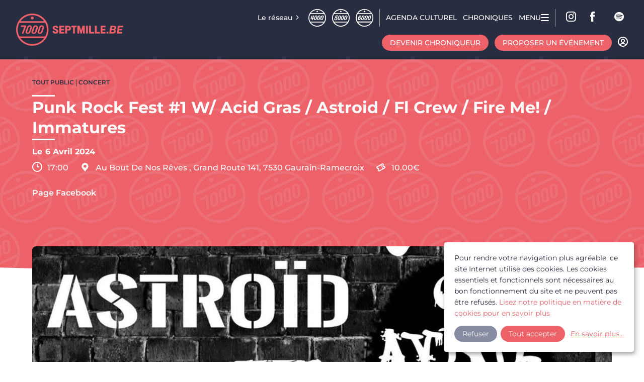

--- FILE ---
content_type: text/html; charset=UTF-8
request_url: https://www.septmille.be/evenement/punk-rock-fest-1-w-acid-gras-astroid-fl-crew-fire-me-immatures
body_size: 9278
content:
<!DOCTYPE html>
<html lang="fr" dir="ltr" prefix="og: https://ogp.me/ns#" class="no-js">
  <head>
    <meta charset="utf-8" />
<script async type="text/plain" data-type="application/javascript" data-name="ga" data-src="/sites/default/files/google_analytics/gtag.js?t92snp"></script>
<script type="text/plain" data-type="application/javascript" data-name="ga">window.dataLayer = window.dataLayer || [];function gtag(){dataLayer.push(arguments)};gtag("js", new Date());gtag("set", "developer_id.dMDhkMT", true);// Define dataLayer and the gtag function.
window.dataLayer = window.dataLayer || [];
function gtag(){dataLayer.push(arguments);}

// Default ad_storage to 'denied' as a placeholder
// Determine actual values based on your own requirements
gtag('consent', 'default', {
  'ad_storage': 'denied',
  'analytics_storage': 'denied'
});gtag("config", "G-6JBBD1DSCR", {"groups":"default","page_placeholder":"PLACEHOLDER_page_location"});</script>
<link rel="canonical" href="https://www.septmille.be/evenement/punk-rock-fest-1-w-acid-gras-astroid-fl-crew-fire-me-immatures" />
<meta property="og:image" content="https://www.septmille.be/sites/default/files/styles/facebook_share/public/2024-02/417434265_881994683721708_355837581621965190_n.jpg?itok=qW02Y_aK" />
<meta property="og:image" content="https://www.septmille.be/themes/custom/xmille_theme/images/default-share/septmille_be.jpg" />
<meta property="og:image:url" content="https://www.septmille.be/sites/default/files/styles/facebook_share/public/2024-02/417434265_881994683721708_355837581621965190_n.jpg?itok=qW02Y_aK" />
<meta property="og:image:url" content="https://www.septmille.be/themes/custom/xmille_theme/images/default-share/septmille_be.jpg" />
<meta property="og:image:secure_url" content="https://www.septmille.be/sites/default/files/styles/facebook_share/public/2024-02/417434265_881994683721708_355837581621965190_n.jpg?itok=qW02Y_aK" />
<meta property="og:image:secure_url" content="https://www.septmille.be/themes/custom/xmille_theme/images/default-share/septmille_be.jpg" />
<meta name="Generator" content="Drupal 9 (https://www.drupal.org)" />
<meta name="MobileOptimized" content="width" />
<meta name="HandheldFriendly" content="true" />
<meta name="viewport" content="width=device-width, initial-scale=1.0" />
<meta http-equiv="ImageToolbar" content="false" />
<link rel="icon" href="/themes/custom/xmille_theme/favicon.ico" type="image/png" />
<link rel="preload" as="font" type="font/woff2" crossorigin="anonymous" href="/themes/custom/xmille_theme/fonts/montserrat/montserrat-500.woff2" />
<link rel="preload" as="font" type="font/woff2" crossorigin="anonymous" href="/themes/custom/xmille_theme/fonts/iconfont/iconfont.woff2" />
<script>window.a2a_config=window.a2a_config||{};a2a_config.callbacks=[];a2a_config.overlays=[];a2a_config.templates={};</script>

    <title>Septmille | Punk Rock Fest #1 W/ Acid Gras / Astroid / Fl Crew / Fire Me! / Immatures</title>
    <link rel="stylesheet" media="all" href="/sites/default/files/css/css_pINVczPO1rDM0nyXgMp9GighMM0BGP15w2j2ByExTNM.css" />
<link rel="stylesheet" media="all" href="/sites/default/files/css/css_uD_0gmWQullkR_QaNtJMS3B3FgItystdpTwwHR0mt3c.css" />

    <script src="/libraries/klaro/dist/klaro-no-css.js?t92snp" data-no-auto-load="true"></script>

  </head>
  <body class="domain-septmille-be lang-fr section-evenement path-node node--type-event page-node-type-event">
  <a href="#main-content" class="show-on-focus skip-link">
    Aller au contenu principal
  </a>
  
    <div class="dialog-off-canvas-main-canvas" data-off-canvas-main-canvas>
    
        


<div class="page-wrapper -connected">
  <div id="sticky-anchor"></div>
  
  <div class="big-header-wrapper" id="sticky">
    <div class="big-header">
        <div class="logo-wrapper">
            <a href="/" class="logo">
                <div class="logo--mille"></div>
            </a>
        </div>
        <div class="big-header--mobile--wrapper hide-for-large">
            <button class="menu-toggle menu-burger hide-for-large" data-toggle="mobile-nav">
                <span class="burger-inner">
                    <span></span><span></span><span></span>
                </span>
                <span class="menu-toggle--text">Menu</span>
            </button>
            <a href="/map-agenda" class="menu-link--map icon-marker">Autour de moi</a>
        </div>
      <div class="nav-wrapper show-for-large">
                          <div class="meta-header">
            
  <div class="region--meta-header">
    <nav role="navigation" aria-labelledby="block-menu-domaines-menu" id="block-menu-domaines" class="block-menu-domaines">
    
    

        
              <ul class="menu menu--domains">
        <span class="domain-menu--prefix">Le réseau</span>
              <li>
        <a href="https://www.quatremille.be" class="logo-quatremille" title="Quatremille">Quatremille</a>
              </li>
          <li>
        <a href="https://www.cinqmille.be" class="logo-cinqmille" title="Cinqmille">Cinqmille</a>
              </li>
          <li>
        <a href="https://www.sixmille.be" class="logo-sixmille" title="Sixmille">Sixmille</a>
              </li>
          <li>
        <a href="https://www.septmille.be" class="logo-septmille" title="Septmille">Septmille</a>
              </li>
        </ul>
  


  </nav>
<nav role="navigation" aria-labelledby="block-xmille-theme-main-menu-menu" id="block-xmille-theme-main-menu" class="block-xmille-theme-main-menu main-navigation">
            
  

        
              <ul class="menu large-horizontal main-menu" data-responsive-menu="accordion large-dropdown">
              <li>
        <a href="/agenda" data-drupal-link-system-path="node/22">Agenda CULTUREL</a>
              </li>
          <li>
        <a href="/chroniques-interviews" data-drupal-link-system-path="node/18">Chroniques</a>
              </li>
      </ul>
  


    <button class="menu-toggle menu-burger" data-toggle="mobile-nav">
    <span class="menu-toggle--text">Menu</span>
    <span class="burger-inner">
      <span></span><span></span><span></span>
    </span>
  </button>
</nav>
<nav role="navigation" aria-labelledby="block-menusocial-septmille-menu" id="block-menusocial-septmille" class="block-menusocial-septmille">
    
      <h2 class="block-title" id="block-menusocial-septmille-menu">Menu social 7000</h2>
    

        
              <ul class="menu">
              <li>
        <span class="social-wrapper">wrapper sn</span>
                                <ul>
              <li>
        <a href="https://www.instagram.com/septmille.be/" class="icon-Instagram-line" target="_blank" title="Instagram">Instagram</a>
              </li>
          <li>
        <a href="https://www.facebook.com/septmille.be/" class="icon-fb-full" target="_blank" title="Facebook">facebook</a>
              </li>
          <li>
        <a href="https://open.spotify.com/playlist/12txyTunNYx9zCMGP35iEJ?si=499a0dd914e8445c" class="icon-spotify" target="_blank" title="Spotify">spotify</a>
              </li>
        </ul>
  
              </li>
        </ul>
  


  </nav>

  </div>

          </div>
          <div class="wrapper-btns--chronicle--event">
                          <a href="https://www.septmille.be/enregistrement/chroniqueur" class="button btn-sweep-left">Devenir chroniqueur</a>
                                      <a href="https://www.septmille.be/enregistrement/diffuseur" class="button btn-sweep-left">Proposer un événement</a>
                                      <a href="/user/login" class="icon-user-profile button-profile"></a>
                      </div>
              </div>
    </div>
          <div class="mobile-nav" id="mobile-nav" data-toggler=".expanded" data-animate="slide-in-right slide-out-right">
        <div class="mobile-nav--head">
                      <a href="/user/login" class="icon-user-profile button-profile"></a>
                    <a class="icon-close-s button-close"></a>
        </div>
        
  <div class="region--mobile-nav">
    <nav role="navigation" aria-labelledby="block-menu-domaines-mobile-menu" id="block-menu-domaines-mobile" class="block-menu-domaines-mobile">
    
    

        
              <ul class="menu menu--domains">
        <span class="domain-menu--prefix">Le réseau</span>
              <li>
        <a href="https://www.quatremille.be" class="logo-quatremille" title="Quatremille">Quatremille</a>
              </li>
          <li>
        <a href="https://www.cinqmille.be" class="logo-cinqmille" title="Cinqmille">Cinqmille</a>
              </li>
          <li>
        <a href="https://www.sixmille.be" class="logo-sixmille" title="Sixmille">Sixmille</a>
              </li>
          <li>
        <a href="https://www.septmille.be" class="logo-septmille" title="Septmille">Septmille</a>
              </li>
        </ul>
  


  </nav>
<nav role="navigation" aria-labelledby="block-block-menu-mobile-septmille-menu" id="block-block-menu-mobile-septmille" class="block-block-menu-mobile-septmille">
    
    

        
              <ul class="menu">
              <li>
        <a href="/propos-1" title="A propos" data-drupal-link-system-path="node/12470">A propos</a>
              </li>
          <li>
        <a href="/agenda" data-drupal-link-system-path="node/22">Agenda Culturel</a>
              </li>
          <li>
        <a href="/chroniques">Chroniques</a>
              </li>
          <li>
        <a href="/contact" data-drupal-link-system-path="node/29">Contact</a>
              </li>
          <li>
        <a href="/soutenez-nous" title="Soutenez-nous" data-drupal-link-system-path="node/48">Soutenez-nous</a>
              </li>
        </ul>
  


  </nav>
<nav role="navigation" aria-labelledby="block-menubtns-menu" id="block-menubtns" class="block-menubtns">
    
    

        
              <ul class="menu">
              <li>
        <a href="/map-agenda" class="button" title="button" data-drupal-link-system-path="node/28">Aujourd&#039;hui autour de moi !</a>
              </li>
          <li>
        <a href="/enregistrement/chroniqueur" class="contributor-logout button" data-drupal-link-system-path="enregistrement/chroniqueur">Devenir chroniqueur</a>
              </li>
          <li>
        <a href="/enregistrement/diffuseur" class="contributor-logout button" data-drupal-link-system-path="enregistrement/diffuseur">Proposer un event</a>
              </li>
        </ul>
  


  </nav>
<nav role="navigation" aria-labelledby="block-menu-social-mobile-septmille-menu" id="block-menu-social-mobile-septmille" class="block-menu-social-mobile-septmille">
    
    

        
              <ul class="menu">
              <li>
        <span class="social-wrapper">wrapper sn</span>
                                <ul>
              <li>
        <a href="https://www.instagram.com/septmille.be/" class="icon-Instagram-line" target="_blank" title="Instagram">Instagram</a>
              </li>
          <li>
        <a href="https://www.facebook.com/septmille.be/" class="icon-fb-full" target="_blank" title="Facebook">facebook</a>
              </li>
          <li>
        <a href="https://open.spotify.com/playlist/12txyTunNYx9zCMGP35iEJ?si=499a0dd914e8445c" class="icon-spotify" target="_blank" title="Spotify">spotify</a>
              </li>
        </ul>
  
              </li>
        </ul>
  


  </nav>

  </div>

      </div>
      <div class="mobile-nav--overlay"></div>
      </div>

  <a href="#main-content" class="visually-hidden focusable skip-link">
    Aller au contenu principal
  </a>
      <header role="banner" aria-label="Entête du site">
                    <div>
          
  <div class="region--header">
    <div class="views-element-container block-views-block-hero-hero" id="block-views-block-hero-hero">
  
  
      <div class="header-hero">
      <div class="hero--content row">
        <div class="hero-main">
          <div><div class="js-view-dom-id-a1f8219ed3f2f98969671a59cb068f7053bee4370ae361efca63396fe993f5aa">
  
  
  

  
  
  

      <div class="views-row">
<article class="header-hero-event" role="article">
    <div class="hero--inner">
      <div class="hero--content-wrapper">
                  <div class="content--category">
            
      <div class="field field--node-field-event-categorie field--name-field-event-categorie field--type-entity-reference field--label-hidden field__items">
              <div class="field__item"><a href="/tout-public" hreflang="fr">TOUT PUBLIC</a></div>
              <div class="field__item"><a href="/concert" hreflang="fr">Concert</a></div>
          </div>
  

          </div>
                <h1><span>Punk Rock Fest #1 W/ Acid Gras / Astroid / Fl Crew / Fire Me! / Immatures</span>
</h1>
                  <div class="hero--dates">
                                <div class="date-start-wrapper">
                    <div class="date-prefix">Le</div>
                    <div class="date-start">
                      6
                      Avril
                      2024
                    </div>
                  </div>
                        </div>
                <div class="hero--infos">
                      <div class="infos--start-time">
              17:00
            </div>
                                <div class="infos--localisation">
              
            <div class="field field--node-field-event-location field--name-field-event-location field--type-entity-reference field--label-hidden field__item"><article  role="article">


  <div class="view-mode-default location--address">
          <span><span>Au Bout De Nos Rêves</span>
,&nbsp;</span>
      <span>Grand Route 141,&nbsp;</span>
      <span>7530&nbsp;</span>
      <span>Gaurain-Ramecroix</span>
      </div>
</article>
</div>
      

            </div>
                                <div class="infos--price--container">
              
            <div content="10.00" class="field field--node-field-event-price-min field--name-field-event-price-min field--type-decimal field--label-hidden field__item">10.00€</div>
      

                          </div>
                  </div>
                            <div class="hero--content">
                                    <a href="https://fb.me/e/5128Jy3VZ" target="_blank">Page Facebook</a>
                                                            </div>
              </div>
    </div>
</article>
</div>

  
  
  
</div>
</div>

        </div>
      </div>
      <div class="domain-bg">
      </div>
    </div>
  </div>

  </div>

        </div>
          </header>
  
  
  
  
      <div class="row">
      <main id="main" class="cell columns" role="main">
                  <div class="region-highlighted panel region--highlighted"><div data-drupal-messages-fallback class="hidden"></div></div>                <a id="main-content"></a>
                <section>
                    
  <div class="region--content">
    <div id="block-xmille-theme-content" class="block-xmille-theme-content">
  
  
      
<article  role="article" class="content--full--container">
  
    
      <div class="view-mode-full">
    <div class="event-banner-wrapper">
              
            <div class="field field--node-field-event-banner field--name-field-event-banner field--type-image field--label-hidden field__item">  <img loading="lazy" src="/sites/default/files/styles/xmille_banner_1456x485/public/2024-02/417434265_881994683721708_355837581621965190_n_0.jpg?itok=pE_rwT1m" width="1456" height="485" alt="Punk Rock Fest #1 W/ Acid Gras / Astroid / Fl Crew / Fire Me! / Immatures" />


</div>
      

            <span class="banner-link"><a href="/agenda">Tous les événements</a></span>
    </div>
    <div class="event-wrapper">
      <div class="event-content">
                  
      <div class="field field--node-field-event-content field--name-field-event-content field--type-entity-reference-revisions field--label-hidden field__items">
              <div class="field__item">
    

    <div class="paragraph paragraph--type--content paragraph--view-mode--default paragraph--content-paragraph">
                    <h2>Punk Rock Fest #1 W/ Acid Gras / Astroid / Fl Crew / Fire Me! / Immatures</h2>
                <div class="content--body">
            
            <div class="field field--paragraph-field-content-txt field--name-field-content-txt field--type-text-with-summary field--label-hidden field__item">Une soirée Punk-Rock accessible à tous ! 5 groupes pour seulement 10€ et pas n'importe lesquels !
! Horaire !
17h00 : Ouverture
18h30 : Immatures
19h30 : FL Crew
20h45 : Fire Me !
21h45 : Astroid
23h00 : Acid Gras
# Acid Gras (Garage Punk from Onsenbalec)
Un guitariste, une bassiste, une batteuse et deux accords. Entre Sex Bob-Omb et Poésie Zéro, Il font du garage punk bien comme il faut !
https://www.facebook.com/acidgras
https://www.youtube.com/watch?v=cM6_a0RpSt0
# Astroid (Punk-Rock from Lille - Fr)
Du pur PunK RocK sans chichi, sans chacha avec un peu d'Amour et un peu de Destroy!
https://www.facebook.com/Loranastroid
https://astroid1.bandcamp.com/
# FL Crew (Rock Alternatifs from Lille - Fr)
Fans de pogos et d'autres bizarreries en tout genre
https://www.facebook.com/FLBandOfficiel
https://flbutneedfourletters.bandcamp.com/
# Fire Me ! (Punk-Rock from Liège - Be)
https://fireme.bandcamp.com/
https://www.facebook.com/FireMe
# Immatures (Punk-Rock from St-Germain - Fr)
https://www.facebook.com/Immaturespunkrock
https://immatures.bandcamp.com/
Paf : 10€
!! Début des concerts vers 18h30 !!
Lieu : Au Bout de Nos Rêves
141 Grand'Route
Gaurain-Ramecroix (Tournai)</div>
      

        </div>
            </div>
</div>
          </div>
  

                      </div>
            <div class="event-side-content">
        <div class="event-side-content-wrapper-txt">
          <h5>Organisateur</h5>
          
<div class="profile profile--301 profile--type--profil-broadcaster profile--is-default profile--view-mode--organizer-event clearfix profile--user--form">
      <div class="profile--event-infos">
              <div class="event-side--center">
          <a href="/user/261">Au Bout De Nos Rêves</a>
        </div>
                    <div class="event-side--email" >
          <a href="mailto:auboutdenosreves13@gmail.com">Envoyer un email</a>
        </div>
                          <div class="event-side--link">
          <a href="https://www.facebook.com/auboutdenosrevescafe" target="_blank">Visitez le site</a>
        </div>
          </div>
  </div>

        </div>
                  <a href="/enregistrement/chroniqueur" class="button btn-sweep-left">Proposez une chronique</a>
              </div>
          </div>
  </div>
    <div class="slider--bottom--wrapper">
    <div class="event-teaser-light-container">
      <h2 class="slider--title">Derniers événements</h2>
      <div class="views-element-container"><div class="events-slider-light js-view-dom-id-26c9b88155c5dff129f2981c407f39434d30996b5d4cea4865bbd540b393c8a8">
  
  
  

  
  
  

  
<div class="swiper-slider-container">
    <div class="mySwiper">
    <div class="navigation">
      <button class="swiper-button-prev"></button>
      <button class="swiper-button-next"></button>
    </div>
    <div class="swiper-wrapper">
              <div class="swiper-slide">
<article  role="article" class="hover-animation-zoom">

      <div class="view-mode-teaser_light teaser-light">
    <div class="item-teaser--dates-wrapper">
                        Le
          25
          Janvier
                  </div>
    <div class="item-teaser--image-wrapper">
        
            <div class="field field--node-field-event-thumbnail field--name-field-event-thumbnail field--type-image field--label-hidden field__item">  <img loading="lazy" src="/sites/default/files/styles/xmille_teaser_480x320/public/2026-01/Daine%20%28Be%29%20%3A%20Mejnoun%20%28Fr%29%20%2B%20TBA%20-%20Doom%20Sludge%20.jpg?itok=UWCNSql9" width="480" height="320" alt="Daine (Be) / Mejnoun (Fr) + TBA - Doom Sludge " />


</div>
      

      <div class="item-teaser--img--txt">
                  <h2 class="node-title item-teaser--title">
            <span>Daine (Be) / Mejnoun (Fr) + TBA - Doom Sludge </span>

          </h2>
              </div>
    </div>
  </div>
  <a href="/evenement/daine-be-mejnoun-fr-tba-doom-sludge" rel="bookmark" class="overlink"></a>
</article>
</div>
              <div class="swiper-slide">
<article  role="article" class="hover-animation-zoom">

      <div class="view-mode-teaser_light teaser-light">
    <div class="item-teaser--dates-wrapper">
                        Le
          4
          Mars
                  </div>
    <div class="item-teaser--image-wrapper">
        
            <div class="field field--node-field-event-thumbnail field--name-field-event-thumbnail field--type-image field--label-hidden field__item">  <img loading="lazy" src="/sites/default/files/styles/xmille_teaser_480x320/public/2026-01/18042023_LaFableduLion_151.jpg?itok=4zET7Nei" width="480" height="320" alt="La Fable du lion et de l’hippopotame" />


</div>
      

      <div class="item-teaser--img--txt">
                  <h2 class="node-title item-teaser--title">
            <span>La Fable du lion et de l’hippopotame</span>

          </h2>
              </div>
    </div>
  </div>
  <a href="/evenement/la-fable-du-lion-et-de-lhippopotame-0" rel="bookmark" class="overlink"></a>
</article>
</div>
              <div class="swiper-slide">
<article  role="article" class="hover-animation-zoom">

      <div class="view-mode-teaser_light teaser-light">
    <div class="item-teaser--dates-wrapper">
                        Du
          5
          Février
          au
          5
          Février
          2026
                  </div>
    <div class="item-teaser--image-wrapper">
        
            <div class="field field--node-field-event-thumbnail field--name-field-event-thumbnail field--type-image field--label-hidden field__item">  <img loading="lazy" src="/sites/default/files/styles/xmille_teaser_480x320/public/2026-01/Soire%CC%81e%20Projection%20du%20docu.jpeg?itok=1bvAsbxc" width="480" height="320" alt="Soirée Projection du docu - &quot;Ecovillage Pincemaille : récit d&#039;une réhabilitation au fil des saisons&quot; " />


</div>
      

      <div class="item-teaser--img--txt">
                  <h2 class="node-title item-teaser--title">
            <span>Soirée Projection du docu - &quot;Ecovillage Pincemaille : récit d&#039;une réhabilitation au fil des saisons&quot; </span>

          </h2>
              </div>
    </div>
  </div>
  <a href="/evenement/soiree-projection-du-docu-ecovillage-pincemaille-recit-dune-rehabilitation-au-fil-des" rel="bookmark" class="overlink"></a>
</article>
</div>
              <div class="swiper-slide">
<article  role="article" class="hover-animation-zoom">

      <div class="view-mode-teaser_light teaser-light">
    <div class="item-teaser--dates-wrapper">
                        Le
          4
          Février
                  </div>
    <div class="item-teaser--image-wrapper">
        
            <div class="field field--node-field-event-thumbnail field--name-field-event-thumbnail field--type-image field--label-hidden field__item">  <img loading="lazy" src="/sites/default/files/styles/xmille_teaser_480x320/public/2026-01/%F0%9F%8E%AD%20La%20s%C5%93ur%20de%20J%C3%A9sus-Christ%20d%E2%80%99Oscar%20De%20Summa.jpg?itok=Ko7T00l4" width="480" height="320" alt="🎭 La sœur de Jésus-Christ d’Oscar De Summa" />


</div>
      

      <div class="item-teaser--img--txt">
                  <h2 class="node-title item-teaser--title">
            <span>🎭 La sœur de Jésus-Christ d’Oscar De Summa</span>

          </h2>
              </div>
    </div>
  </div>
  <a href="/evenement/la-soeur-de-jesus-christ-doscar-de-summa" rel="bookmark" class="overlink"></a>
</article>
</div>
              <div class="swiper-slide">
<article  role="article" class="hover-animation-zoom">

      <div class="view-mode-teaser_light teaser-light">
    <div class="item-teaser--dates-wrapper">
                        Le
          20
          Janvier
                  </div>
    <div class="item-teaser--image-wrapper">
        
            <div class="field field--node-field-event-thumbnail field--name-field-event-thumbnail field--type-image field--label-hidden field__item">  <img loading="lazy" src="/sites/default/files/styles/xmille_teaser_480x320/public/2025-12/La%20fraternit%C3%A9%20%C3%A0%20vie%20.jpg?itok=FUYGYD23" width="480" height="320" alt="La fraternité à vie " />


</div>
      

      <div class="item-teaser--img--txt">
                  <h2 class="node-title item-teaser--title">
            <span>La fraternité à vie </span>

          </h2>
              </div>
    </div>
  </div>
  <a href="/evenement/la-fraternite-vie" rel="bookmark" class="overlink"></a>
</article>
</div>
              <div class="swiper-slide">
<article  role="article" class="hover-animation-zoom">

      <div class="view-mode-teaser_light teaser-light">
    <div class="item-teaser--dates-wrapper">
                        Le
          25
          Janvier
                  </div>
    <div class="item-teaser--image-wrapper">
        
            <div class="field field--node-field-event-thumbnail field--name-field-event-thumbnail field--type-image field--label-hidden field__item">  <img loading="lazy" src="/sites/default/files/styles/xmille_teaser_480x320/public/2026-01/CONCERT%20-%20Chorale%20Coup%20de%20Choeur.Mons%20%2522Dune%20cheffe%20%C3%A0%20lautre%2522.jpg?itok=sIRVcL39" width="480" height="320" alt="CONCERT - Chorale Coup de Choeur.Mons &quot;D&#039;une cheffe à l&#039;autre&quot;" />


</div>
      

      <div class="item-teaser--img--txt">
                  <h2 class="node-title item-teaser--title">
            <span>CONCERT - Chorale Coup de Choeur.Mons &quot;D&#039;une cheffe à l&#039;autre&quot;</span>

          </h2>
              </div>
    </div>
  </div>
  <a href="/evenement/concert-chorale-coup-de-choeurmons-dune-cheffe-lautre" rel="bookmark" class="overlink"></a>
</article>
</div>
              <div class="swiper-slide">
<article  role="article" class="hover-animation-zoom">

      <div class="view-mode-teaser_light teaser-light">
    <div class="item-teaser--dates-wrapper">
                        Le
          22
          Janvier
                  </div>
    <div class="item-teaser--image-wrapper">
        
            <div class="field field--node-field-event-thumbnail field--name-field-event-thumbnail field--type-image field--label-hidden field__item">  <img loading="lazy" src="/sites/default/files/styles/xmille_teaser_480x320/public/2025-12/LEMBARRAS%20DU%20CHOIX_0.jpg?itok=AkOp4KSn" width="480" height="320" alt="L&#039;EMBARRAS DU CHOIX" />


</div>
      

      <div class="item-teaser--img--txt">
                  <h2 class="node-title item-teaser--title">
            <span>L&#039;EMBARRAS DU CHOIX</span>

          </h2>
              </div>
    </div>
  </div>
  <a href="/evenement/lembarras-du-choix-0" rel="bookmark" class="overlink"></a>
</article>
</div>
              <div class="swiper-slide">
<article  role="article" class="hover-animation-zoom">

      <div class="view-mode-teaser_light teaser-light">
    <div class="item-teaser--dates-wrapper">
                        Le
          31
          Janvier
                  </div>
    <div class="item-teaser--image-wrapper">
        
            <div class="field field--node-field-event-thumbnail field--name-field-event-thumbnail field--type-image field--label-hidden field__item">  <img loading="lazy" src="/sites/default/files/styles/xmille_teaser_480x320/public/2026-01/Karaok%C3%A9%20d%C3%A9guis%C3%A9%20au%20BnR%20%21.jpg?itok=kYuhRkK4" width="480" height="320" alt="Karaoké déguisé au BnR !" />


</div>
      

      <div class="item-teaser--img--txt">
                  <h2 class="node-title item-teaser--title">
            <span>Karaoké déguisé au BnR !</span>

          </h2>
              </div>
    </div>
  </div>
  <a href="/evenement/karaoke-deguise-au-bnr" rel="bookmark" class="overlink"></a>
</article>
</div>
              <div class="swiper-slide">
<article  role="article" class="hover-animation-zoom">

      <div class="view-mode-teaser_light teaser-light">
    <div class="item-teaser--dates-wrapper">
                        Le
          31
          Janvier
                  </div>
    <div class="item-teaser--image-wrapper">
        
            <div class="field field--node-field-event-thumbnail field--name-field-event-thumbnail field--type-image field--label-hidden field__item">  <img loading="lazy" src="/sites/default/files/styles/xmille_teaser_480x320/public/2025-12/Sunday%20Girl%20%28Blondie%20Tribute%29.jpg?itok=XtfcQEY9" width="480" height="320" alt="Sunday Girl (Blondie Tribute)" />


</div>
      

      <div class="item-teaser--img--txt">
                  <h2 class="node-title item-teaser--title">
            <span>Sunday Girl (Blondie Tribute)</span>

          </h2>
              </div>
    </div>
  </div>
  <a href="/evenement/sunday-girl-blondie-tribute" rel="bookmark" class="overlink"></a>
</article>
</div>
              <div class="swiper-slide">
<article  role="article" class="hover-animation-zoom">

      <div class="view-mode-teaser_light teaser-light">
    <div class="item-teaser--dates-wrapper">
                        Le
          22
          Janvier
                  </div>
    <div class="item-teaser--image-wrapper">
        
            <div class="field field--node-field-event-thumbnail field--name-field-event-thumbnail field--type-image field--label-hidden field__item">  <img loading="lazy" src="/sites/default/files/styles/xmille_teaser_480x320/public/2025-12/Lamour%20sous%20algorithme%20th%C3%A9%C3%A2tre.jpg?itok=zGw7ktP-" width="480" height="320" alt="L&#039;amour sous algorithme [théâtre]" />


</div>
      

      <div class="item-teaser--img--txt">
                  <h2 class="node-title item-teaser--title">
            <span>L&#039;amour sous algorithme [théâtre]</span>

          </h2>
              </div>
    </div>
  </div>
  <a href="/evenement/lamour-sous-algorithme-theatre" rel="bookmark" class="overlink"></a>
</article>
</div>
              <div class="swiper-slide">
<article  role="article" class="hover-animation-zoom">

      <div class="view-mode-teaser_light teaser-light">
    <div class="item-teaser--dates-wrapper">
                        Le
          30
          Janvier
                  </div>
    <div class="item-teaser--image-wrapper">
        
            <div class="field field--node-field-event-thumbnail field--name-field-event-thumbnail field--type-image field--label-hidden field__item">  <img loading="lazy" src="/sites/default/files/styles/xmille_teaser_480x320/public/2026-01/Veill%C3%A9e%20cont%C3%A9e%20Autobiographie%20d%E2%80%99une%20harpiste%20punk.jpg?itok=TRC_NqPX" width="480" height="320" alt="Veillée contée Autobiographie d’une harpiste punk" />


</div>
      

      <div class="item-teaser--img--txt">
                  <h2 class="node-title item-teaser--title">
            <span>Veillée contée Autobiographie d’une harpiste punk</span>

          </h2>
              </div>
    </div>
  </div>
  <a href="/evenement/veillee-contee-autobiographie-dune-harpiste-punk" rel="bookmark" class="overlink"></a>
</article>
</div>
              <div class="swiper-slide">
<article  role="article" class="hover-animation-zoom">

      <div class="view-mode-teaser_light teaser-light">
    <div class="item-teaser--dates-wrapper">
                        Le
          24
          Janvier
                  </div>
    <div class="item-teaser--image-wrapper">
        
            <div class="field field--node-field-event-thumbnail field--name-field-event-thumbnail field--type-image field--label-hidden field__item">  <img loading="lazy" src="/sites/default/files/styles/xmille_teaser_480x320/public/2025-12/RESONANCE%20-%20Mr%20Sam%20%28Vinyl%20Set%20Showcase%29.jpg?itok=Ij8Fl1rD" width="480" height="320" alt="RESONANCE : Mr Sam (Vinyl Set Showcase)" />


</div>
      

      <div class="item-teaser--img--txt">
                  <h2 class="node-title item-teaser--title">
            <span>RESONANCE : Mr Sam (Vinyl Set Showcase)</span>

          </h2>
              </div>
    </div>
  </div>
  <a href="/evenement/resonance-mr-sam-vinyl-set-showcase" rel="bookmark" class="overlink"></a>
</article>
</div>
        </div>
    </div>
</div>


  
  
  
</div>
</div>

    </div>
    <div class="slider-light-bg">
      <div class="domain-bg"></div>
      <div class="slider-light-bg-color"></div>
    </div>
  </div>
</article>

  </div>

  </div>

        </section>
      </main>
                </div>
  
      <footer class="footer--container">
      <div class="row page--footer">
        <div class="footer-top">
                      <div id="footer-first" class="footer-col">
                            <div class="logo--mille"></div>
              
  <div class="region--footer-first">
    <nav role="navigation" aria-labelledby="block-menu-domaines-footer-menu" id="block-menu-domaines-footer" class="block-menu-domaines-footer">
    
    

        
              <ul class="menu menu--domains">
        <span class="domain-menu--prefix">Le réseau</span>
              <li>
        <a href="https://www.quatremille.be" class="logo-quatremille" title="Quatremille">Quatremille</a>
              </li>
          <li>
        <a href="https://www.cinqmille.be" class="logo-cinqmille" title="Cinqmille">Cinqmille</a>
              </li>
          <li>
        <a href="https://www.sixmille.be" class="logo-sixmille" title="Sixmille">Sixmille</a>
              </li>
          <li>
        <a href="https://www.septmille.be" class="logo-septmille" title="Septmille">Septmille</a>
              </li>
        </ul>
  


  </nav>

  </div>

            </div>
                                <div id="footer-second" class="footer-col">
              <h4>Suivez-nous</h4>
              
  <div class="region--footer-second">
    <nav role="navigation" aria-labelledby="block-menusocialfooter-septmille-menu" id="block-menusocialfooter-septmille" class="block-menusocialfooter-septmille">
    
    

        
              <ul class="menu">
              <li>
        <span class="social-wrapper">wrapper sn</span>
                                <ul>
              <li>
        <a href="https://www.facebook.com/septmille.be/" class="icon-fb-full" target="_blank" title="Facebook">facebook</a>
              </li>
          <li>
        <a href="https://www.instagram.com/septmille.be/" class="icon-Instagram-line" target="_blank" title="Instagram">instagram</a>
              </li>
          <li>
        <a href="https://open.spotify.com/playlist/12txyTunNYx9zCMGP35iEJ?si=499a0dd914e8445c" class="icon-spotify" target="_blank" title="Spotify">spotify</a>
              </li>
          <li>
        <a href="https://www.youtube.com/@septmille" class="icon-youtube-full" target="_blank" title="youtube">youtube</a>
              </li>
        </ul>
  
              </li>
        </ul>
  


  </nav>

  </div>

            </div>
                                <div id="footer-third" class="footer-col">
              <h4>Menu</h4>
              
  <div class="region--footer-third">
    <nav role="navigation" aria-labelledby="block-menu7000-menu" id="block-menu7000" class="block-menu7000">
    
    

        
              <ul class="menu">
              <li>
        <a href="" class="menu-wrapper">Menu</a>
                                <ul>
              <li>
        <a href="/propos-1" title="A propos" data-drupal-link-system-path="node/12470">A propos</a>
              </li>
          <li>
        <a href="/chroniques">Chroniques</a>
              </li>
          <li>
        <a href="/agenda" data-drupal-link-system-path="node/22">Agenda</a>
              </li>
          <li>
        <a href="/contact" data-drupal-link-system-path="node/29">Contact</a>
              </li>
        </ul>
  
              </li>
        </ul>
  


  </nav>

  </div>

            </div>
                                <div id="footer-fourth" class="footer-col">
              <h4 class="footer--bottom--domain quatremille--txt">Faites vivre Quatremille</h4>
              <h4 class="footer--bottom--domain cinqmille--txt">Faites vivre Cinqmille</h4>
              <h4 class="footer--bottom--domain sixmille--txt">Faites vivre Sixmille</h4>
              <h4 class="footer--bottom--domain septmille--txt">Faites vivre Septmille</h4>
              
  <div class="region--footer-fourth">
    <nav role="navigation" aria-labelledby="block-support-us-septmille-menu" id="block-support-us-septmille" class="block-support-us-septmille">
    
    

        
              <ul class="menu">
              <li>
        <a href="/enregistrement/diffuseur" class="contributor-logout" data-drupal-link-system-path="enregistrement/diffuseur">Proposez un événement</a>
              </li>
          <li>
        <a href="/enregistrement/chroniqueur" class="contributor-logout" data-drupal-link-system-path="enregistrement/chroniqueur">Proposez une chronique</a>
              </li>
          <li>
        <a href="/soutenez-nous" class="button-ghost" data-drupal-link-system-path="node/48">Soutenez-nous</a>
              </li>
          <li>
        <a href="/mentions-legales" data-drupal-link-system-path="node/115">Mentions légales</a>
              </li>
        </ul>
  


  </nav>

  </div>

            </div>
                  </div>

        <div id="footer-bottom">
          <div class="footer-bottom--txt">
            <span class="footer--bottom--domain cinqmille--txt">Cinqmille est un service du</span>
            <span class="footer--bottom--domain sixmille--txt">Sixmille est un service du</span>
            <span class="footer--bottom--domain septmille--txt">Septmille est un service du</span>
            <div class="text-fixed footer--bottom--domain septmille--txt">Comptoir des Ressources Créatives de Mons</div>
            <div class="text-fixed footer--bottom--domain sixmille--txt">Comptoir des Ressources Créatives de Charleroi</div>
            <div class="text-fixed footer--bottom--domain cinqmille--txt">Comptoir des Ressources Créatives de Namur</div>
          </div>
          <a href="https://www.comptoirdesressourcescreatives.be" target="_blank"><span class="logo--comptoir"></span></a>
          <a href="https://www.wallonie.be" target="_blank"><span class="logo--wallonie"></span></a>
        </div>
      </div>
    </footer>
      </div>


  </div>

  
  <script type="application/json" data-drupal-selector="drupal-settings-json">{"path":{"baseUrl":"\/","scriptPath":null,"pathPrefix":"","currentPath":"node\/20687","currentPathIsAdmin":false,"isFront":false,"currentLanguage":"fr"},"pluralDelimiter":"\u0003","suppressDeprecationErrors":true,"google_analytics":{"account":"G-6JBBD1DSCR","trackOutbound":true,"trackMailto":true,"trackTel":true,"trackDownload":true,"trackDownloadExtensions":"7z|aac|arc|arj|asf|asx|avi|bin|csv|doc(x|m)?|dot(x|m)?|exe|flv|gif|gz|gzip|hqx|jar|jpe?g|js|mp(2|3|4|e?g)|mov(ie)?|msi|msp|pdf|phps|png|ppt(x|m)?|pot(x|m)?|pps(x|m)?|ppam|sld(x|m)?|thmx|qtm?|ra(m|r)?|sea|sit|tar|tgz|torrent|txt|wav|wma|wmv|wpd|xls(x|m|b)?|xlt(x|m)|xlam|xml|z|zip"},"klaro":{"autoShow":true,"config":{"elementId":"klaro","storageMethod":"cookie","cookieName":"klaro","cookieExpiresAfterDays":60,"cookieDomain":"","groupByPurpose":false,"mustConsent":false,"acceptAll":true,"hideDeclineAll":false,"hideLearnMore":false,"privacyPolicy":"\/politique-des-cookies","apps":[{"name":"klaro","default":true,"title":"Cookies strictement n\u00e9cessaires","description":"Ces cookies sont n\u00e9cessaires au fonctionnement du site Web et ne peuvent pas \u00eatre d\u00e9sactiv\u00e9s dans nos syst\u00e8mes. Ils sont g\u00e9n\u00e9ralement \u00e9tablis en tant que r\u00e9ponse \u00e0 des actions que vous avez effectu\u00e9es et qui constituent une demande de services.","purposes":["cms"],"cookies":[["klaro","",""],["klaro","",".quatremille.be"],["klaro","",".cinqmille.be"],["klaro","",".sixmille.be"],["klaro","",".septmille.be"]],"required":true,"optOut":false,"onlyOnce":false},{"name":"recaptcha","default":true,"title":"Recaptcha","description":"Ces cookies sont necessaires \u00e0 la s\u00e9curit\u00e9 du site. Ils permettent de lutter contre les spams et les abus.","purposes":["cms"],"cookies":[],"required":true,"optOut":false,"onlyOnce":false},{"name":"ga","default":false,"title":"Google Analytics","description":"Ces cookies nous permettent de d\u00e9terminer le nombre de visites et les sources du trafic, afin de mesurer et d\u2019am\u00e9liorer les performances de notre site Web. Ils nous aident \u00e9galement \u00e0 identifier les pages les plus \/ moins visit\u00e9es et d\u2019\u00e9valuer.","purposes":["analytics"],"cookies":[["^_ga","",""],["^_gid","",""],["^_ga","",".quatremille.be"],["^_ga","",".cinqmille.be"],["^_ga","",".sixmille.be"],["^_ga","",".septmille.be"],["^_gid","",".quatremille.be"],["^_gid","",".cinqmille.be"],["^_gid","",".sixmille.be"],["^_gid","",".septmille.be"]],"required":false,"optOut":false,"onlyOnce":false}],"translations":{"fr":{"consentModal":{"title":"Centre de pr\u00e9f\u00e9rences de la confidentialit\u00e9","description":"Ce site utilise des cookies.\r\n","privacyPolicy":{"name":"Lisez notre politique en mati\u00e8re de cookies pour en savoir plus","text":"{privacyPolicy}\r\n"}},"consentNotice":{"changeDescription":"Des modifications ont eu lieu depuis votre derni\u00e8re visite, merci de mettre \u00e0 jour votre consentement.","description":"Pour rendre votre navigation plus agr\u00e9able, ce site Internet utilise des cookies. Les cookies essentiels et fonctionnels sont n\u00e9cessaires au bon fonctionnement du site et ne peuvent pas \u00eatre refus\u00e9s. {privacyPolicy}","learnMore":"En savoir plus","privacyPolicy":{"name":"Lisez notre politique en mati\u00e8re de cookies pour en savoir plus"}},"ok":"Accepter","save":"Sauvegarder","decline":"Refuser","close":"Fermer","acceptAll":"Tout accepter","acceptSelected":"Accepter s\u00e9lection","app":{"disableAll":{"title":"Toggle all apps","description":"Use this switch to enable\/disable all apps."},"optOut":{"title":"(opt-out)","description":"This app is loaded by default (but you can opt out)"},"required":{"title":"(requis)","description":"Cette application est requise"},"purposes":"Purposes","purpose":"Purpose"},"poweredBy":"Powered by WebstanZ !","purposes":{"advertising":"Publicit\u00e9","analytics":"Cookies de performance","cms":"Cookies strictement n\u00e9cessaires","livechat":"Livechat","security":"S\u00e9curit\u00e9","styling":"Mise en forme"}}}}},"user":{"uid":0,"permissionsHash":"220a98145396bd9140ae7f90664d0cd7ddf7b640eedfa66d9499631c3428104e"}}</script>
<script src="/sites/default/files/js/js__s2oPp1dIWLFnBlljFufyiDh1CzyKK4UuJHex9k5AuI.js"></script>
<script src="https://static.addtoany.com/menu/page.js" async></script>
<script src="/sites/default/files/js/js_ypBJ6SdzOQ_DmYssFKszI5Q7DEhM62iGhuciJFBxIpY.js"></script>
<script type="text/plain" data-type="text/javascript" data-name="ga" data-src="/themes/custom/xmille_theme/js/klaro_ga.js?t92snp"></script>
<script src="/sites/default/files/js/js_4JeipfTYsOFPE5kNfHq0tnZGocxTDtHFE8_Pn9pa20U.js"></script>
<script src="/themes/custom/xmille_theme/vendor/swiper/swiper-bundle.esm.browser.min.js?v=9.5.11" type="module"></script>
<script src="/sites/default/files/js/js_uO7qiEvmW1iA9Da_IXhfXB6aSkPxzaHh5da95iU05Qs.js"></script>

  </body>
</html>


--- FILE ---
content_type: image/svg+xml
request_url: https://www.septmille.be/themes/custom/xmille_theme/images/5000-simplified-white.svg
body_size: 3223
content:
<?xml version="1.0" encoding="UTF-8"?><svg id="uuid-e9c38ee3-55ae-45f6-9d36-06f713ec6037" xmlns="http://www.w3.org/2000/svg" viewBox="0 0 142.88 141.73"><g id="uuid-abfcd582-49df-4165-bd87-fac12695db40"><g><path d="M90.38,2.46s-.04,0-.06,0c.01,0,.02,0,.03,0,0,0-25.03-8.31-52.05,5.66C17.2,19.02,.84,41.37,.03,68.57c-1.11,37.42,24.99,62.09,50.67,70.05,1.32,.41,1.31,.4,1.31,.4h0s24.36,8.91,52.83-5.56c21.18-10.76,37.24-33.59,38.01-60.14,1.14-39.35-26.7-64.02-52.47-70.86ZM48.12,11.52c15.37-5.99,29.89-4.06,31.13-3.88,.03,0,.06,.01,.09,.02,11.8,1.36,23.99,6.01,34.64,15.53,3.79,3.39,6.94,6.92,9.57,10.51H19.17c6.24-8.73,15.48-16.92,28.96-22.18Zm47.24,118.41c-15.99,6.2-31.74,4.13-31.74,4.13,0,0,0,0,0,0,0,0,0,0,0,0,0,0-20.1-2.15-34.8-15.57-3.75-3.46-6.86-6.95-9.45-10.45H123.54c-6.14,8.69-15.14,16.84-28.18,21.9Zm32.58-29.03H14.79c-6.29-11.45-7.62-22.66-7.62-32.32,0-6.04,1.75-16.8,7.58-27.73h113.32c6.15,11.38,7.71,22.94,7.66,32.48-.03,5.39-1.82,16.35-7.78,27.57Z" fill="#fff"/><path d="M66.31,22.83s.03,.05,.05,.08c.11,.16,.22,.31,.34,.46,0,0,0,0,.01,.01,1.27,1.53,2.86,1.93,2.86,1.93,0,0-.01,0-.02,0,.4,.13,.82,.22,1.26,.26,3.34,.33,6.32-2.11,6.65-5.46,.26-2.59-1.16-4.96-3.37-6.05,0,0,.02-.01,.02-.01,0,0-2.66-1.47-5.51-.04-1.14,.57-2.36,1.69-2.96,3.34-.79,2.18-.31,3.67,.34,4.93,.1,.2,.22,.38,.34,.55Z" fill="#fff"/><path d="M64.32,51.98h0c-10.19-.89-12.83,7.53-12.83,7.53,0,0-4.27,12.37-6.28,17.94-1.36,3.77-.55,10.51,7.61,11.71h0c10.43,1.41,13.87-8.63,13.87-8.63,0,0,3.79-10.96,5.92-16.8,1.54-4.22,.04-10.48-8.29-11.74Zm1.74,10.01l-6.22,17.69s-.16,.37-.45,.96c-.92,1.76-3.35,4.07-6.04,2.95-2.98-1.23-1.73-4.37-1.73-4.37l6.19-17.64s.15-.39,.43-1.01c.88-1.99,3.67-4.17,6.27-2.97,2.85,1.31,1.55,4.39,1.55,4.39Z" fill="#fff"/><path d="M90.18,51.94h0s-.01,0-.02,0c-.31-.03-.62-.04-.94-.03-9.38-.29-11.87,7.57-11.87,7.57,0,0-4.27,12.37-6.28,17.94-1.36,3.77-.55,10.51,7.61,11.71h0c10.43,1.41,13.87-8.63,13.87-8.63,0,0,3.79-10.96,5.92-16.8,1.54-4.22,.04-10.48-8.29-11.74Zm1.74,10.01l-6.22,17.69s-.16,.37-.45,.96c-.92,1.76-3.35,4.07-6.04,2.95-2.98-1.23-1.73-4.37-1.73-4.37l6.19-17.64s.15-.39,.43-1.01c.88-1.99,3.67-4.17,6.27-2.97,2.85,1.31,1.55,4.39,1.55,4.39Z" fill="#fff"/><path d="M116.06,51.94h0c-10.19-.89-12.83,7.53-12.83,7.53,0,0-4.27,12.37-6.28,17.94-1.36,3.77-.55,10.51,7.61,11.71h0c10.43,1.41,13.87-8.63,13.87-8.63,0,0,3.79-10.96,5.92-16.8,1.54-4.22,.04-10.48-8.29-11.74Zm1.74,10.01l-6.22,17.69s-.16,.37-.45,.96c-.92,1.76-3.35,4.07-6.04,2.95-2.98-1.23-1.73-4.37-1.73-4.37l6.19-17.64s.15-.39,.43-1.01c.88-1.99,3.67-4.17,6.27-2.97,2.85,1.31,1.55,4.39,1.55,4.39Z" fill="#fff"/><path d="M34.21,64.16c-.82-.08-1.63-.03-2.42,.09,.92-2.02,1.87-4.1,2.56-5.58,.05-.11,.08-.2,.13-.3,4.98-.02,12.94-.06,13.34-.06,.84,0,.81-.59,.81-.59,0,0,.55-4.02,.76-5.09,.07-.78-.7-.75-.7-.75h-14.31s-3.57-.21-4.7,1.89c-1.03,1.95-1.89,3.92-1.89,3.92l-1.01,2.31c.09-.2,.22-.38,.38-.54-.2,.27-.34,.47-.38,.54-1.68,3.75-3.84,8.55-3.98,8.89-.3,.72,.48,.96,.48,.96,0,0,3.77,1.46,4.31,1.62,.55,.16,.86-.08,1.03-.29,0,0,0,0,0,0,1.2-1.48,3.37-2.48,5.68-1.47,2.85,1.3,1.63,4.45,1.63,4.45l-2.41,6.9s-.16,.36-.45,.96c-.92,1.75-3.35,4.05-6.04,2.94-3.64-1.49-1.84-5.28-1.84-5.28,0,0,1.25-3.01,1.35-3.25,.25-.64-.02-1.06-.55-1.27-.74-.29-3-1.14-4.19-1.59-.56-.21-1.17,.03-1.46,.67-1.24,2.67-1.43,3.15-1.88,4.39-1.36,3.76-.1,10.68,8.05,11.87h0c10.43,1.4,13.87-8.6,13.87-8.6,0,0,.08-.18,2.11-6.02,1.64-4.5-.14-10.84-8.29-11.7Z" fill="#fff"/></g></g></svg>

--- FILE ---
content_type: image/svg+xml
request_url: https://www.septmille.be/themes/custom/xmille_theme/images/7000-color.svg
body_size: 5336
content:
<?xml version="1.0" encoding="UTF-8"?><svg id="uuid-6d232134-9195-4b1a-8a16-bbc280c625dc" xmlns="http://www.w3.org/2000/svg" viewBox="0 0 472.18 141.73"><g id="uuid-810a5d06-2093-488f-a36f-1e1ba54bbdc8"><g><g><rect x="13.11" y="33.66" width="117.13" height="7.15" fill="#ec6169"/><rect x="13.11" y="100.92" width="119.27" height="7.15" fill="#ec6169"/><path d="M49.72,89.37s.49-.06,1.13-.65c3.37-3.07,5.89-8.83,5.89-8.83l6.23-17.71s1.3-3.09-1.55-4.4c-2.61-1.2-5.4,.98-6.28,2.98-.19,.44-4.72-4.31-4.72-4.31,0,0,4.85-5.2,10.81-4.3,8.33,1.27,9.84,7.53,8.3,11.76-2.14,5.85-5.93,16.82-5.93,16.82,0,0-3.44,10.05-13.88,8.64Z" fill="#ec6169"/><path d="M43.3,58.47l-10.83,29.78s-.49,1.71-1.81,1.23c-1.19-.43-4.03-1.23-4.03-1.23,0,0-1.27-.23-.53-2.27,.7-1.91,12.06-32.98,12.06-32.98,0,0,3.88-.05,4.96,.33,.51,.18,.18,5.14,.18,5.14Z" fill="#ec6169"/><path d="M76.33,89.37s.49-.06,1.13-.65c3.37-3.07,5.89-8.83,5.89-8.83l6.23-17.71s1.3-3.09-1.55-4.4c-2.61-1.2-5.4,.98-6.28,2.98-.19,.44-4.72-4.31-4.72-4.31,0,0,4.85-5.2,10.81-4.3,8.33,1.27,9.84,7.53,8.3,11.76-2.14,5.85-5.93,16.82-5.93,16.82,0,0-3.44,10.05-13.88,8.64Z" fill="#ec6169"/><path d="M102.94,89.37s.49-.06,1.13-.65c3.37-3.07,5.89-8.83,5.89-8.83l6.23-17.71s1.3-3.09-1.55-4.4c-2.61-1.2-5.4,.98-6.28,2.98-.19,.44-4.72-4.31-4.72-4.31,0,0,4.85-5.2,10.81-4.3,8.33,1.27,9.84,7.53,8.3,11.76-2.14,5.85-5.93,16.82-5.93,16.82,0,0-3.44,10.05-13.88,8.64Z" fill="#ec6169"/><circle cx="71.47" cy="19.46" r="6.09" fill="#ec6169"/><path d="M41.12,58.59s2.16-.05,1.71,1.19c0,0,.82-2.22,1.01-2.76,.56-1.58,.71-3.03-.73-4.24-.93-.78-3.66-.66-3.66-.66l-17.23-.05s-.64-.08-.72,.7c-.05,.48-.94,5.11-.94,5.11,0,0-.12,.59,.72,.6,.59,0,19.84,.12,19.84,.12Z" fill="#ec6169"/><path d="M61.23,52.16s-.35,.09-.98,.7c-3.3,3.16-5.54,8.92-5.54,8.92l-6.2,17.66s-1.25,3.14,1.73,4.38c2.69,1.11,5.13-1.19,6.05-2.96,0,0-1.94,4.22-3.96,6.73-.91,1.13-1.84,1.91-2.61,1.8-8.17-1.19-8.98-7.94-7.61-11.72,2.01-5.57,6.29-17.96,6.29-17.96,0,0,2.64-8.43,12.84-7.54Z" fill="#ec6169"/><path d="M87.84,52.16s-.35,.09-.98,.7c-3.3,3.16-5.54,8.92-5.54,8.92l-6.2,17.66s-1.25,3.14,1.73,4.38c2.69,1.11,5.13-1.19,6.05-2.96,0,0-1.94,4.22-3.96,6.73-.91,1.13-1.84,1.91-2.61,1.8-8.17-1.19-8.98-7.94-7.61-11.72,2.01-5.57,6.29-17.96,6.29-17.96,0,0,2.64-8.43,12.84-7.54Z" fill="#ec6169"/><path d="M114.45,52.16s-.35,.09-.98,.7c-3.3,3.16-5.54,8.92-5.54,8.92l-6.2,17.66s-1.25,3.14,1.73,4.38c2.69,1.11,5.13-1.19,6.05-2.96,0,0-1.94,4.22-3.96,6.73-.91,1.13-1.84,1.91-2.61,1.8-8.17-1.19-8.98-7.94-7.61-11.72,2.01-5.57,6.29-17.96,6.29-17.96,0,0,2.64-8.43,12.84-7.54Z" fill="#ec6169"/><path d="M71.47,0C32,0,0,31.73,0,70.87s32,70.87,71.47,70.87,71.47-31.73,71.47-70.87S110.95,0,71.47,0Zm0,134.6c-35.51,0-64.29-28.54-64.29-63.74S35.97,7.13,71.48,7.13s64.29,28.54,64.29,63.74-28.78,63.74-64.29,63.74Z" fill="#ec6169"/><path d="M74.18,13.99s-1.2,.79-2.5,2.77c-.76,1.16-1.9,3.16-2.17,3.79-.68,1.6-1.59,3.87,.12,4.71,0,0-2.33-.56-3.6-3.04-.64-1.26-1.03-2.78-.24-4.96,.6-1.65,1.89-2.69,3.03-3.27,2.86-1.44,5.35-.01,5.35-.01Z" fill="#ec6169"/></g><g><g><rect x="398.61" y="80.82" width="7.83" height="7.03" fill="#ec6169"/><path d="M439.05,56.03c-1.81-1.49-5.32-2.24-10.54-2.24h-12.36l-6.04,34.1h2.22v.05h10.66c4.12,0,7.27-.31,9.46-.92,2.18-.61,3.73-1.52,4.62-2.74,.9-1.21,1.55-3.01,1.96-5.4,.69-4.24-.63-7.04-3.96-8.39,3.21-1.19,5.14-3.62,5.8-7.26,.6-3.3,0-5.7-1.82-7.19Zm-7.48,21.44c-.31,1.82-1.06,3.07-2.24,3.73-1.18,.66-3.14,.99-5.87,.99h-4.48l1.6-9.1h5.66c2.2,0,3.71,.33,4.53,.99,.82,.66,1.08,1.79,.8,3.4Zm1.7-14.1c-.31,1.6-.98,2.74-2,3.4-1.02,.66-2.55,.97-4.6,.94h-5.14l1.41-8.16h5c2.26,0,3.78,.28,4.55,.85,.77,.57,1.03,1.56,.78,2.97Z" fill="#ec6169"/><polygon points="471.05 60.3 472.18 53.89 448.84 53.89 442.85 87.84 466.48 87.84 467.66 81.38 451.86 81.38 453.22 73.51 466.34 73.51 467.37 67.56 454.31 67.56 455.58 60.3 471.05 60.3" fill="#ec6169"/></g><g><path d="M164.27,85.72c-2.09-1.79-3.13-4.39-3.13-7.79v-1.55h7.79v1.55c0,1.41,.37,2.48,1.13,3.2,.75,.72,1.88,1.08,3.38,1.08,1.42,0,2.52-.29,3.29-.88,.77-.58,1.16-1.41,1.16-2.48v-.52c0-.96-.32-1.79-.97-2.48-.65-.69-1.73-1.31-3.23-1.86l-3.71-1.39c-2.84-1.07-4.96-2.35-6.36-3.84-1.4-1.5-2.1-3.26-2.1-5.29v-1.03c0-2.79,1.1-5.01,3.29-6.66,2.19-1.65,5.15-2.48,8.89-2.48s6.64,.82,8.7,2.48c2.07,1.65,3.1,3.97,3.1,6.97v1.5h-7.79v-1.5c0-2.27-1.36-3.41-4.08-3.41-1.3,0-2.31,.26-3.04,.77-.73,.52-1.1,1.24-1.1,2.17v.52c0,.83,.29,1.54,.88,2.14,.59,.6,1.65,1.2,3.2,1.78l3.84,1.44c2.96,1.07,5.14,2.37,6.54,3.92s2.1,3.42,2.1,5.62v1.03c0,2.99-1.12,5.35-3.35,7.07-2.23,1.72-5.32,2.58-9.25,2.58s-7.07-.89-9.16-2.68Z" fill="#ec6169"/><path d="M212.03,53.94v6.29h-13.7v7.53h12.6v6.24h-12.6v7.48h13.7v6.29h-21.85V53.94h21.85Z" fill="#ec6169"/><path d="M229.26,53.94c4.02,0,7.08,.85,9.19,2.55,2.11,1.7,3.17,4.19,3.17,7.46v1.03c0,3.3-1.05,5.8-3.13,7.48-2.09,1.69-5.17,2.53-9.22,2.53h-4.81v12.79h-8.16V53.94h12.97Zm2.98,13.88c.81-.58,1.22-1.53,1.22-2.84v-1.03c0-2.48-1.6-3.72-4.81-3.72h-4.2v8.46h4.2c1.58,0,2.78-.29,3.59-.88Z" fill="#ec6169"/><path d="M243.2,60.24v-6.29h23.38v6.29h-7.61v27.55h-8.16v-27.55h-7.61Z" fill="#ec6169"/><path d="M302.79,87.79h-7.73v-20.22l-5.9,20.22h-5.66l-5.9-20.07v20.07h-7.73V53.94h10.17l6.27,20.79,6.27-20.79h10.23v33.84Z" fill="#ec6169"/><path d="M316.25,53.94v33.84h-8.16V53.94h8.16Z" fill="#ec6169"/><path d="M329.7,53.94v27.55h13.88v6.29h-22.04V53.94h8.16Z" fill="#ec6169"/><path d="M355.03,53.94v27.55h13.88v6.29h-22.04V53.94h8.16Z" fill="#ec6169"/><path d="M394.05,53.94v6.29h-13.7v7.53h12.6v6.24h-12.6v7.48h13.7v6.29h-21.85V53.94h21.85Z" fill="#ec6169"/></g></g></g></g></svg>

--- FILE ---
content_type: image/svg+xml
request_url: https://www.septmille.be/themes/custom/xmille_theme/images/4000-simplified-white.svg
body_size: 3212
content:
<?xml version="1.0" encoding="UTF-8"?><svg id="uuid-152a854e-3933-4727-b38c-6790a5c1cf3c" xmlns="http://www.w3.org/2000/svg" viewBox="0 0 142.86 141.73"><g id="uuid-f8abe0e0-4b64-47cb-a203-fddf93989a20"><g><path d="M64.08,51.98h0c-10.19-.89-12.82,7.53-12.82,7.53,0,0-4.27,12.37-6.28,17.94-1.36,3.77-.55,10.51,7.61,11.71h0c10.43,1.41,13.87-8.63,13.87-8.63,0,0,3.78-10.96,5.92-16.8,1.54-4.22,.04-10.48-8.29-11.74Zm1.74,10.01l-6.22,17.69s-.16,.37-.45,.96c-.92,1.76-3.35,4.06-6.04,2.95-2.98-1.23-1.73-4.37-1.73-4.37l6.19-17.64s.15-.4,.44-1.03c.89-1.98,3.66-4.15,6.27-2.96,2.85,1.31,1.55,4.39,1.55,4.39Z" fill="#fff"/><path d="M89.93,51.94c-.31-.03-.63-.04-.95-.03-9.38-.29-11.87,7.57-11.87,7.57,0,0-4.27,12.37-6.28,17.94-1.36,3.77-.55,10.51,7.61,11.71h0c10.43,1.41,13.87-8.63,13.87-8.63,0,0,3.78-10.96,5.92-16.8,1.54-4.22,.04-10.48-8.29-11.74Zm1.74,10.01l-6.22,17.69s-.16,.37-.45,.96c-.92,1.76-3.35,4.06-6.04,2.95-2.98-1.23-1.73-4.37-1.73-4.37l6.19-17.64s.15-.39,.44-1.03c.89-1.99,3.66-4.15,6.27-2.96,2.85,1.31,1.55,4.39,1.55,4.39Z" fill="#fff"/><path d="M115.81,51.94h0c-10.19-.89-12.83,7.53-12.83,7.53,0,0-4.27,12.37-6.28,17.94-1.36,3.77-.55,10.51,7.61,11.71h0c10.43,1.41,13.87-8.63,13.87-8.63,0,0,3.78-10.96,5.92-16.8,1.54-4.22,.04-10.48-8.29-11.74Zm1.74,10.01l-6.22,17.69s-.16,.37-.45,.96c-.92,1.76-3.35,4.06-6.04,2.95-2.98-1.23-1.73-4.37-1.73-4.37l6.19-17.64s.15-.4,.44-1.03c.89-1.98,3.66-4.15,6.27-2.96,2.85,1.31,1.55,4.39,1.55,4.39Z" fill="#fff"/><path d="M90.32,2.45s.01,0,.02,0c0,0-25.03-8.31-52.05,5.66C17.19,19.02,.84,41.37,.03,68.57c-1.11,37.42,24.99,62.09,50.66,70.05,1.32,.41,1.31,.4,1.31,.4,0,0,0,0,0,0h0s24.35,8.91,52.82-5.56c21.17-10.76,37.23-33.59,38-60.14,1.15-39.37-26.74-64-52.51-70.87ZM48.12,11.52c17.01-6.18,31.2-3.82,31.2-3.82,12.98,1.34,25.94,7.24,35.8,16.35,3.43,3.17,6.3,6.4,8.71,9.65H19.16c6.24-8.73,15.47-16.92,28.95-22.18Zm47.23,118.41c-16.03,5.92-29.59,4.42-31.49,4.16,0,0,0,0,0,0,0,0-.06,0-.16-.02-.05,0-.08-.01-.08-.01,0,0,0,0,0,0-2.34-.27-20.87-2.74-34.79-15.57-3.75-3.46-6.86-6.95-9.45-10.45H123.78c-6.13,8.8-15.19,17.01-28.42,21.9Zm32.75-29.04H14.79c-6.29-11.45-7.62-22.66-7.62-32.32,0-6.04,1.75-16.8,7.58-27.73h113.63c6.15,11.38,7.38,22.72,7.33,32.48-.03,5.35-1.75,16.35-7.6,27.57Z" fill="#fff"/><path d="M65.96,22.27c.1,.2,.22,.37,.34,.55,.02,.03,.03,.05,.05,.08,.11,.16,.22,.31,.34,.46,0,0,.01,.01,.02,.02,1.27,1.53,2.85,1.93,2.85,1.93,0,0,0,0,0,0,.4,.13,.81,.21,1.25,.26,3.34,.33,6.32-2.11,6.65-5.46,.26-2.59-1.16-4.96-3.37-6.05,0,0,.02-.01,.02-.01,0,0-.11-.05-.29-.12-.07-.03-.15-.06-.23-.09-.12-.04-.24-.09-.38-.14-1.33-.46-4.67-.87-6.84,2.39,0,0,0,0,0,0,0,0,0,0,0,0,0,0,0,0,0,0-.17,.26-.32,.53-.45,.81-1.1,2.25-.51,4.23,.06,5.36Z" fill="#fff"/><path d="M42.88,71.61h-3.42l6.35-17.87c.26-.8-.68-1.1-.68-1.1,0,0-3.36-1.19-4.49-1.48-1.06-.26-1.32,.87-1.32,.87,0,0-3.64,10.17-7,19.57h-6.31c2.94-6.5,7.05-15.6,7.2-15.95,.3-.73-.48-.97-.48-.97,0,0-3.77-1.47-4.31-1.62-.91-.26-1.19,.57-1.19,.57,0,0-6.12,13.62-7.99,17.63-.04,.09-.07,.17-.11,.26-.18,.4-.33,.72-.33,.72,0,0-.68,1.43-.55,2.9,.04,.63,.23,1.14,.51,1.55,0,.01,.02,.02,.02,.03,.19,.26,.4,.5,.66,.71,.4,.32,1.03,.49,1.66,.57,.45,.07,.9,.08,1.25,.08,.44,0,.74-.02,.74-.02,0,0,0-.01,0-.01,0,0,0,0,0,0l6.92-.02c-1.7,4.75-3.01,8.41-3.22,9.01-.73,2.04,.54,2.26,.54,2.26,0,0,2.85,.78,4.04,1.2,1.33,.46,1.8-1.24,1.8-1.24l4-11.25h4.97s.64,.06,.72-.72c.05-.48,.73-5.12,.73-5.12,0,0,.12-.59-.72-.59Z" fill="#fff"/></g></g></svg>

--- FILE ---
content_type: image/svg+xml
request_url: https://www.septmille.be/themes/custom/xmille_theme/images/7000-white.svg
body_size: 5249
content:
<?xml version="1.0" encoding="UTF-8"?><svg id="uuid-09da2515-3ef4-4bb8-9f00-c8d42fc45752" xmlns="http://www.w3.org/2000/svg" viewBox="0 0 472.18 141.73"><g id="uuid-11e9155e-a08d-47e3-b9bb-c7e114e2ad97"><g><g><rect x="13.11" y="33.66" width="117.13" height="7.15" fill="#fff"/><rect x="13.11" y="100.92" width="119.27" height="7.15" fill="#fff"/><path d="M49.72,89.37s.49-.06,1.13-.65c3.37-3.07,5.89-8.83,5.89-8.83l6.23-17.71s1.3-3.09-1.55-4.4c-2.61-1.2-5.4,.98-6.28,2.98-.19,.44-4.72-4.31-4.72-4.31,0,0,4.85-5.2,10.81-4.3,8.33,1.27,9.84,7.53,8.3,11.76-2.14,5.85-5.93,16.82-5.93,16.82,0,0-3.44,10.05-13.88,8.64Z" fill="#fff"/><path d="M43.3,58.47l-10.83,29.78s-.49,1.71-1.81,1.23c-1.19-.43-4.03-1.23-4.03-1.23,0,0-1.27-.23-.53-2.27,.7-1.91,12.06-32.98,12.06-32.98,0,0,3.88-.05,4.96,.33,.51,.18,.18,5.14,.18,5.14Z" fill="#fff"/><path d="M76.33,89.37s.49-.06,1.13-.65c3.37-3.07,5.89-8.83,5.89-8.83l6.23-17.71s1.3-3.09-1.55-4.4c-2.61-1.2-5.4,.98-6.28,2.98-.19,.44-4.72-4.31-4.72-4.31,0,0,4.85-5.2,10.81-4.3,8.33,1.27,9.84,7.53,8.3,11.76-2.14,5.85-5.93,16.82-5.93,16.82,0,0-3.44,10.05-13.88,8.64Z" fill="#fff"/><path d="M102.94,89.37s.49-.06,1.13-.65c3.37-3.07,5.89-8.83,5.89-8.83l6.23-17.71s1.3-3.09-1.55-4.4c-2.61-1.2-5.4,.98-6.28,2.98-.19,.44-4.72-4.31-4.72-4.31,0,0,4.85-5.2,10.81-4.3,8.33,1.27,9.84,7.53,8.3,11.76-2.14,5.85-5.93,16.82-5.93,16.82,0,0-3.44,10.05-13.88,8.64Z" fill="#fff"/><circle cx="71.47" cy="19.46" r="6.09" fill="#fff"/><path d="M41.12,58.59s2.16-.05,1.71,1.19c0,0,.82-2.22,1.01-2.76,.56-1.58,.71-3.03-.73-4.24-.93-.78-3.66-.66-3.66-.66l-17.23-.05s-.64-.08-.72,.7c-.05,.48-.94,5.11-.94,5.11,0,0-.12,.59,.72,.6,.59,0,19.84,.12,19.84,.12Z" fill="#fff"/><path d="M61.23,52.16s-.35,.09-.98,.7c-3.3,3.16-5.54,8.92-5.54,8.92l-6.2,17.66s-1.25,3.14,1.73,4.38c2.69,1.11,5.13-1.19,6.05-2.96,0,0-1.94,4.22-3.96,6.73-.91,1.13-1.84,1.91-2.61,1.8-8.17-1.19-8.98-7.94-7.61-11.72,2.01-5.57,6.29-17.96,6.29-17.96,0,0,2.64-8.43,12.84-7.54Z" fill="#fff"/><path d="M87.84,52.16s-.35,.09-.98,.7c-3.3,3.16-5.54,8.92-5.54,8.92l-6.2,17.66s-1.25,3.14,1.73,4.38c2.69,1.11,5.13-1.19,6.05-2.96,0,0-1.94,4.22-3.96,6.73-.91,1.13-1.84,1.91-2.61,1.8-8.17-1.19-8.98-7.94-7.61-11.72,2.01-5.57,6.29-17.96,6.29-17.96,0,0,2.64-8.43,12.84-7.54Z" fill="#fff"/><path d="M114.45,52.16s-.35,.09-.98,.7c-3.3,3.16-5.54,8.92-5.54,8.92l-6.2,17.66s-1.25,3.14,1.73,4.38c2.69,1.11,5.13-1.19,6.05-2.96,0,0-1.94,4.22-3.96,6.73-.91,1.13-1.84,1.91-2.61,1.8-8.17-1.19-8.98-7.94-7.61-11.72,2.01-5.57,6.29-17.96,6.29-17.96,0,0,2.64-8.43,12.84-7.54Z" fill="#fff"/><path d="M71.47,0C32,0,0,31.73,0,70.87s32,70.87,71.47,70.87,71.47-31.73,71.47-70.87S110.95,0,71.47,0Zm0,134.6c-35.51,0-64.29-28.54-64.29-63.74S35.97,7.13,71.48,7.13s64.29,28.54,64.29,63.74-28.78,63.74-64.29,63.74Z" fill="#fff"/><path d="M74.18,13.99s-1.2,.79-2.5,2.77c-.76,1.16-1.9,3.16-2.17,3.79-.68,1.6-1.59,3.87,.12,4.71,0,0-2.33-.56-3.6-3.04-.64-1.26-1.03-2.78-.24-4.96,.6-1.65,1.89-2.69,3.03-3.27,2.86-1.44,5.35-.01,5.35-.01Z" fill="#fff"/></g><g><g><rect x="398.61" y="80.82" width="7.83" height="7.03" fill="#fff"/><path d="M439.05,56.03c-1.81-1.49-5.32-2.24-10.54-2.24h-12.36l-6.04,34.1h2.22v.05h10.66c4.12,0,7.27-.31,9.46-.92,2.18-.61,3.73-1.52,4.62-2.74,.9-1.21,1.55-3.01,1.96-5.4,.69-4.24-.63-7.04-3.96-8.39,3.21-1.19,5.14-3.62,5.8-7.26,.6-3.3,0-5.7-1.82-7.19Zm-7.48,21.44c-.31,1.82-1.06,3.07-2.24,3.73-1.18,.66-3.14,.99-5.87,.99h-4.48l1.6-9.1h5.66c2.2,0,3.71,.33,4.53,.99,.82,.66,1.08,1.79,.8,3.4Zm1.7-14.1c-.31,1.6-.98,2.74-2,3.4-1.02,.66-2.55,.97-4.6,.94h-5.14l1.41-8.16h5c2.26,0,3.78,.28,4.55,.85,.77,.57,1.03,1.56,.78,2.97Z" fill="#fff"/><polygon points="471.05 60.3 472.18 53.89 448.84 53.89 442.85 87.84 466.48 87.84 467.66 81.38 451.86 81.38 453.22 73.51 466.34 73.51 467.37 67.56 454.31 67.56 455.58 60.3 471.05 60.3" fill="#fff"/></g><g><path d="M164.27,85.72c-2.09-1.79-3.13-4.39-3.13-7.79v-1.55h7.79v1.55c0,1.41,.37,2.48,1.13,3.2,.75,.72,1.88,1.08,3.38,1.08,1.42,0,2.52-.29,3.29-.88,.77-.58,1.16-1.41,1.16-2.48v-.52c0-.96-.32-1.79-.97-2.48-.65-.69-1.73-1.31-3.23-1.86l-3.71-1.39c-2.84-1.07-4.96-2.35-6.36-3.84-1.4-1.5-2.1-3.26-2.1-5.29v-1.03c0-2.79,1.1-5.01,3.29-6.66,2.19-1.65,5.15-2.48,8.89-2.48s6.64,.82,8.7,2.48c2.07,1.65,3.1,3.97,3.1,6.97v1.5h-7.79v-1.5c0-2.27-1.36-3.41-4.08-3.41-1.3,0-2.31,.26-3.04,.77-.73,.52-1.1,1.24-1.1,2.17v.52c0,.83,.29,1.54,.88,2.14,.59,.6,1.65,1.2,3.2,1.78l3.84,1.44c2.96,1.07,5.14,2.37,6.54,3.92s2.1,3.42,2.1,5.62v1.03c0,2.99-1.12,5.35-3.35,7.07-2.23,1.72-5.32,2.58-9.25,2.58s-7.07-.89-9.16-2.68Z" fill="#fff"/><path d="M212.03,53.94v6.29h-13.7v7.53h12.6v6.24h-12.6v7.48h13.7v6.29h-21.85V53.94h21.85Z" fill="#fff"/><path d="M229.26,53.94c4.02,0,7.08,.85,9.19,2.55,2.11,1.7,3.17,4.19,3.17,7.46v1.03c0,3.3-1.05,5.8-3.13,7.48-2.09,1.69-5.17,2.53-9.22,2.53h-4.81v12.79h-8.16V53.94h12.97Zm2.98,13.88c.81-.58,1.22-1.53,1.22-2.84v-1.03c0-2.48-1.6-3.72-4.81-3.72h-4.2v8.46h4.2c1.58,0,2.78-.29,3.59-.88Z" fill="#fff"/><path d="M243.2,60.24v-6.29h23.38v6.29h-7.61v27.55h-8.16v-27.55h-7.61Z" fill="#fff"/><path d="M302.79,87.79h-7.73v-20.22l-5.9,20.22h-5.66l-5.9-20.07v20.07h-7.73V53.94h10.17l6.27,20.79,6.27-20.79h10.23v33.84Z" fill="#fff"/><path d="M316.25,53.94v33.84h-8.16V53.94h8.16Z" fill="#fff"/><path d="M329.7,53.94v27.55h13.88v6.29h-22.04V53.94h8.16Z" fill="#fff"/><path d="M355.03,53.94v27.55h13.88v6.29h-22.04V53.94h8.16Z" fill="#fff"/><path d="M394.05,53.94v6.29h-13.7v7.53h12.6v6.24h-12.6v7.48h13.7v6.29h-21.85V53.94h21.85Z" fill="#fff"/></g></g></g></g></svg>